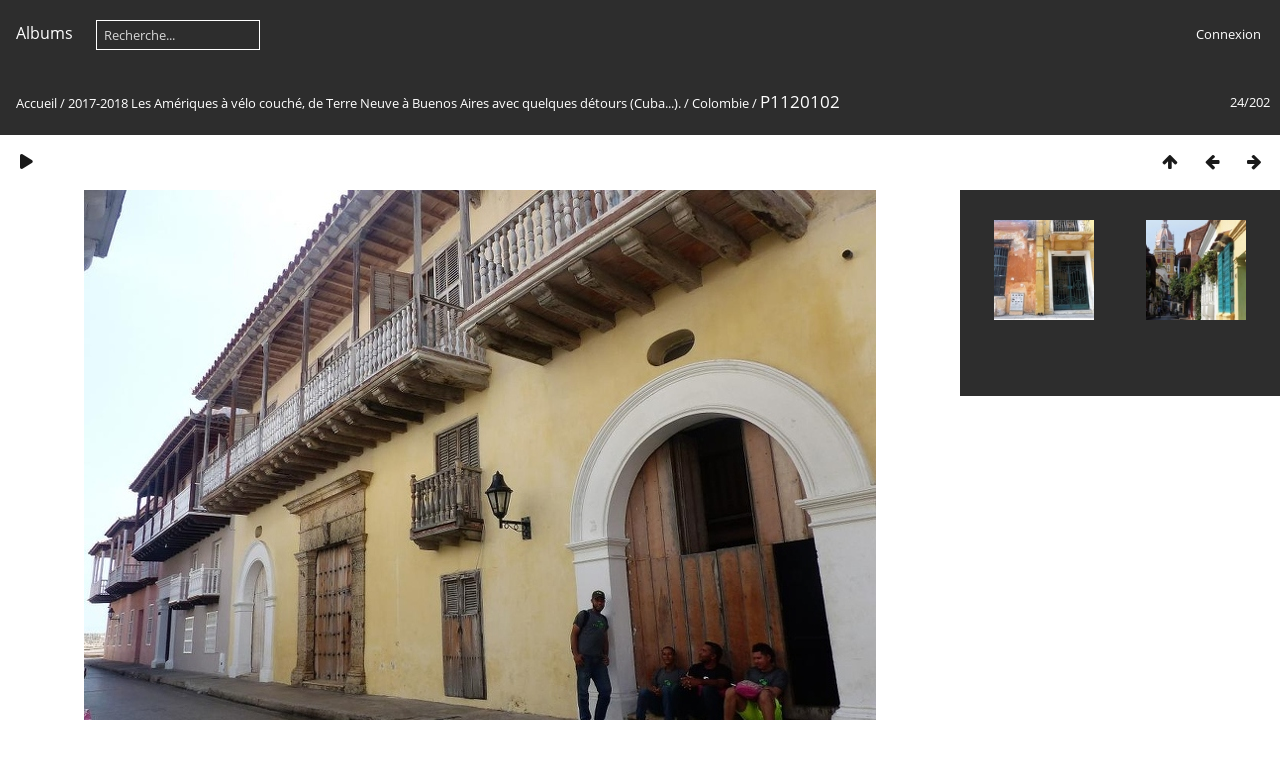

--- FILE ---
content_type: text/html; charset=utf-8
request_url: https://www.migrationsenbent.fr/galerie/picture.php?/5758/category/72
body_size: 3881
content:
<!DOCTYPE html>
<html lang=fr dir=ltr>
<head>
<title>P1120102</title>
<link rel="shortcut icon" type="image/x-icon" href="themes/default/icon/favicon.ico">
<link rel="stylesheet" type="text/css" href="themes/modus/css/open-sans/open-sans.css"> <link rel="stylesheet" type="text/css" href="_data/combined/1fimy3d.css">   <link rel=canonical href="picture.php?/5758">
<meta name=viewport content="width=device-width,initial-scale=1">
<script>if(document.documentElement.offsetWidth>1270)document.documentElement.className='wide'</script>

<meta name="generator" content="Piwigo (aka PWG), see piwigo.org">

<meta name="description" content="Cartagène des Indes - P1120102.JPG">


</head>

<body id=thePicturePage class="section-categories category-72 image-5758 " data-infos='{"section":"categories","category_id":"72","image_id":"5758"}'>



<aside id=menubar>
		<dl id=mbCategories>
<dt>
	<a href="index.php?/categories">Albums</a>
</dt>
<dd>
  <ul>
    <li >
      <a href="index.php?/category/136"  title="426 photos dans cet album">2025 - Maroc à vélo</a>
      <span class="menuInfoCat badge" title="426 photos dans cet album">426</span>
      </li>
    
    <li >
      <a href="index.php?/category/134"  title="480 photos dans cet album">2024 - Maroc à vélo</a>
      <span class="menuInfoCat badge" title="480 photos dans cet album">480</span>
      </li>
    
    <li >
      <a href="index.php?/category/133"  title="266 photos dans cet album">2024 -Ecosse à pied</a>
      <span class="menuInfoCat badge" title="266 photos dans cet album">266</span>
      </li>
    
    <li >
      <a href="index.php?/category/132"  title="293 photos dans cet album">2023 - Ecosse à pied</a>
      <span class="menuInfoCat badge" title="293 photos dans cet album">293</span>
      </li>
    
    <li >
      <a href="index.php?/category/131"  title="332 photos dans cet album">2023 - La Corse à vélo et à pied.</a>
      <span class="menuInfoCat badge" title="332 photos dans cet album">332</span>
      </li>
    
    <li >
      <a href="index.php?/category/124"  title="514 photos dans 5 sous-albums">2021-2022 A vélo et à pied. Les Pyrénées</a>
      <span class="menuInfoCatByChild badge" title="514 photos dans 5 sous-albums">514</span>
      </li>
    
    <li >
      <a href="index.php?/category/96"  title="862 photos dans 18 sous-albums">2020 - Sentiers français. Les Alpes. A pied.</a>
      <span class="menuInfoCatByChild badge" title="862 photos dans 18 sous-albums">862</span>
      </li>
    
    <li >
      <a href="index.php?/category/82"  title="959 photos dans 10 sous-albums">2019 - Vélo. La vieille Europe et plus</a>
      <span class="menuInfoCatByChild badge" title="959 photos dans 10 sous-albums">959</span>
      </li>
    
    <li >
      <a href="index.php?/category/49"  title="167 photos dans cet album">2016 Santiago-Ushuaia à vélo couché. Patagonie</a>
      <span class="menuInfoCat badge" title="167 photos dans cet album">167</span>
      </li>
    
    <li >
      <a href="index.php?/category/59" rel="up" title="2167 photos dans 18 sous-albums">2017-2018 Les Amériques à vélo couché, de Terre Neuve à Buenos Aires avec quelques détours (Cuba...).</a>
      <span class="menuInfoCatByChild badge" title="2167 photos dans 18 sous-albums">2167</span>
    <ul>
    <li >
      <a href="index.php?/category/79"  title="50 photos dans cet album">Argentine </a>
      <span class="menuInfoCat badge" title="50 photos dans cet album">50</span>
      </li>
    
    <li >
      <a href="index.php?/category/81"  title="111 photos dans cet album">Uruguay</a>
      <span class="menuInfoCat badge" title="111 photos dans cet album">111</span>
      </li>
    
    <li >
      <a href="index.php?/category/80"  title="35 photos dans cet album">Brésil</a>
      <span class="menuInfoCat badge" title="35 photos dans cet album">35</span>
      </li>
    
    <li >
      <a href="index.php?/category/78"  title="62 photos dans cet album">Paraguay</a>
      <span class="menuInfoCat badge" title="62 photos dans cet album">62</span>
      </li>
    
    <li >
      <a href="index.php?/category/77"  title="142 photos dans cet album">Bolivie</a>
      <span class="menuInfoCat badge" title="142 photos dans cet album">142</span>
      </li>
    
    <li >
      <a href="index.php?/category/75"  title="259 photos dans cet album">Pérou</a>
      <span class="menuInfoCat badge" title="259 photos dans cet album">259</span>
      </li>
    
    <li >
      <a href="index.php?/category/76"  title="57 photos dans cet album">Ecuador</a>
      <span class="menuInfoCat badge" title="57 photos dans cet album">57</span>
      </li>
    
    <li class="selected">
      <a href="index.php?/category/72"  title="202 photos dans cet album">Colombie</a>
      <span class="menuInfoCat badge" title="202 photos dans cet album">202</span>
      </li>
    
    <li >
      <a href="index.php?/category/71"  title="67 photos dans cet album">Panama</a>
      <span class="menuInfoCat badge" title="67 photos dans cet album">67</span>
      </li>
    
    <li >
      <a href="index.php?/category/70"  title="57 photos dans cet album">Costa Rica</a>
      <span class="menuInfoCat badge" title="57 photos dans cet album">57</span>
      </li>
    
    <li >
      <a href="index.php?/category/69"  title="40 photos dans cet album">Nicaragua</a>
      <span class="menuInfoCat badge" title="40 photos dans cet album">40</span>
      </li>
    
    <li >
      <a href="index.php?/category/68"  title="50 photos dans cet album">El Salvador - Honduras</a>
      <span class="menuInfoCat badge" title="50 photos dans cet album">50</span>
      </li>
    
    <li >
      <a href="index.php?/category/67"  title="123 photos dans cet album">Guatemala</a>
      <span class="menuInfoCat badge" title="123 photos dans cet album">123</span>
      </li>
    
    <li >
      <a href="index.php?/category/66"  title="28 photos dans cet album">Belize</a>
      <span class="menuInfoCat badge" title="28 photos dans cet album">28</span>
      </li>
    
    <li >
      <a href="index.php?/category/64"  title="338 photos dans cet album">Mexique</a>
      <span class="menuInfoCat badge" title="338 photos dans cet album">338</span>
      </li>
    
    <li >
      <a href="index.php?/category/65"  title="139 photos dans cet album">Cuba</a>
      <span class="menuInfoCat badge" title="139 photos dans cet album">139</span>
      </li>
    
    <li >
      <a href="index.php?/category/61"  title="295 photos dans cet album">Etats Unis d'Amérique</a>
      <span class="menuInfoCat badge" title="295 photos dans cet album">295</span>
      </li>
    
    <li >
      <a href="index.php?/category/60"  title="112 photos dans cet album">Canada</a>
      <span class="menuInfoCat badge" title="112 photos dans cet album">112</span>
      </li>
    </ul></li>
    <li >
      <a href="index.php?/category/48"  title="175 photos dans cet album">2016 Cap Vert à pied. 6 semaines sur l'archipel</a>
      <span class="menuInfoCat badge" title="175 photos dans cet album">175</span>
      </li>
    
    <li >
      <a href="index.php?/category/44"  title="344 photos dans 3 sous-albums">2015 Traversée du Caucase à pied. De la Caspienne à la Mer Noire</a>
      <span class="menuInfoCatByChild badge" title="344 photos dans 3 sous-albums">344</span>
      </li>
    
    <li >
      <a href="index.php?/category/42"  title="102 photos dans cet album">2015 Madère à pied. Crêtes et levadas.</a>
      <span class="menuInfoCat badge" title="102 photos dans cet album">102</span>
      </li>
    
    <li >
      <a href="index.php?/category/40"  title="57 photos dans cet album">2014 Expédition 71 Degrés Solitude Nord. Laponie. Ski - pulka.</a>
      <span class="menuInfoCat badge" title="57 photos dans cet album">57</span>
      </li>
    
    <li >
      <a href="index.php?/category/41"  title="217 photos dans cet album">2014 Dunkerque-Gibraltar à vélo couché. 6800 km près de l'eau.</a>
      <span class="menuInfoCat badge" title="217 photos dans cet album">217</span>
      </li>
    
    <li >
      <a href="index.php?/category/39"  title="53 photos dans cet album">2013 Finlande. Skis chiens pulkas. 3 semaines d'autonomie.</a>
      <span class="menuInfoCat badge" title="53 photos dans cet album">53</span>
      </li>
    
    <li >
      <a href="index.php?/category/34"  title="413 photos dans 4 sous-albums">2012 Lima-Santiago à vélo couché. 100 jours, routes de sel et sable.</a>
      <span class="menuInfoCatByChild badge" title="413 photos dans 4 sous-albums">413</span>
      </li>
    
    <li >
      <a href="index.php?/category/33"  title="53 photos dans cet album">2010 Suède. Massif du Kebnekaise. Skis chiens pulkas</a>
      <span class="menuInfoCat badge" title="53 photos dans cet album">53</span>
      </li>
    
    <li >
      <a href="index.php?/category/1"  title="1539 photos dans 31 sous-albums">2008 - 2011. Traversée de l'Asie à vélo couché. </a>
      <span class="menuInfoCatByChild badge" title="1539 photos dans 31 sous-albums">1539</span>
  </li></ul>

	<p class="totalImages">9419 photos</p>
</dd>
	</dl>
	<dl style="float:none">
	<form style="margin:0;display:inline" action="qsearch.php" method=get id=quicksearch onsubmit="return this.q.value!='';">
		<input type="text" name=q id=qsearchInput placeholder="Recherche..." >
	</form>
</dl>
<dl style="float:right;margin-top:3px">
	<dt style="font-size:100%;font-weight:normal;padding-left:15px"><a href="identification.php" rel=nofollow>Connexion</a></dt>
	<dd style="right:0">
		<ul>
		<li><a href="identification.php" rel="nofollow">Connexion</a></li>
		<li><a href="password.php" title="Mot de passe oublié ?" rel="nofollow">Mot de passe oublié ?</a></li>
		</ul>
<form method=post action="identification.php" id=quickconnect><fieldset><legend>Connexion rapide</legend><p><label for=userX>Nom d'utilisateur</label><br><input type=text name=username id=userX value="" style="width:99%"></p><p><label for=passX>Mot de passe</label><br><input type=password name=password id=passX style="width:99%"></p><p><label>Connexion auto&nbsp;<input type=checkbox name=remember_me value=1></label></p><p><input type=hidden name=redirect value="%2Fgalerie%2Fpicture.php%3F%2F5758%2Fcategory%2F72"><input type=submit name=login value="Valider"></p></fieldset></form>
	</dd>
</dl>

</aside>
<a id="menuSwitcher" class="pwg-button" title="Menu"><span class="pwg-icon pwg-icon-menu"></span></a>

<div id="content" class="contentWithMenu">



<div class=titrePage id=imageHeaderBar><div class="imageNumber">24/202</div>
	<div class="browsePath">
		<a href="/galerie/">Accueil</a> / <a href="index.php?/category/59">2017-2018 Les Amériques à vélo couché, de Terre Neuve à Buenos Aires avec quelques détours (Cuba...).</a> / <a href="index.php?/category/72">Colombie</a><span class="browsePathSeparator"> / </span><h2>P1120102</h2>
	</div>
</div>

<div id="imageToolBar">

<div class="navigationButtons">
<a href="index.php?/category/72/start-15" title="Miniatures" class="pwg-state-default pwg-button"><span class="pwg-icon pwg-icon-arrow-n"></span><span class="pwg-button-text">Miniatures</span></a><a href="picture.php?/5757/category/72" title="Précédente : P1120100" class="pwg-state-default pwg-button"><span class="pwg-icon pwg-icon-arrow-w"></span><span class="pwg-button-text">Précédente</span></a><a href="picture.php?/5759/category/72" title="Suivante : P1120103" class="pwg-state-default pwg-button pwg-button-icon-right"><span class="pwg-icon pwg-icon-arrow-e"></span><span class="pwg-button-text">Suivante</span></a></div>

<div class=actionButtonsWrapper><a id=imageActionsSwitch class=pwg-button><span class="pwg-icon pwg-icon-ellipsis"></span></a><div class="actionButtons">
<a href="picture.php?/5758/category/72&amp;slideshow=" title="diaporama" class="pwg-state-default pwg-button" rel="nofollow"><span class="pwg-icon pwg-icon-slideshow"></span><span class="pwg-button-text">diaporama</span></a></div></div>
</div>
<div id="theImageAndInfos">
<div id="theImage">


<noscript><img src="_data/i/upload/2018/04/25/20180425023732-870fb972-me.jpg" width="792" height="594" alt="P1120102.JPG" id="theMainImage" usemap="#mapmedium" title="Cartagène des Indes" itemprop=contentURL></noscript>

  <img class="file-ext-jpg path-ext-jpg" src="_data/i/upload/2018/04/25/20180425023732-870fb972-me.jpg"width="792" height="594" alt="P1120102.JPG" id="theMainImage" usemap="#mapmedium" title="Cartagène des Indes">
  

<map name="mapmedium"><area shape=rect coords="0,0,198,594" href="picture.php?/5757/category/72" title="Précédente : P1120100" alt="P1120100"><area shape=rect coords="198,0,591,148" href="index.php?/category/72/start-15" title="Miniatures" alt="Miniatures"><area shape=rect coords="595,0,792,594" href="picture.php?/5759/category/72" title="Suivante : P1120103" alt="P1120103"></map>

<p class="imageComment">Cartagène des Indes</p>

</div><div id="infoSwitcher"></div><div id="imageInfos">
	<div class="navThumbs">
			<a class="navThumb" id="linkPrev" href="picture.php?/5757/category/72" title="Précédente : P1120100" rel="prev">
				<span class="thumbHover prevThumbHover"></span>
        <img class="" src="_data/i/upload/2018/04/25/20180425023731-5fca0ad1-sq.jpg" alt="P1120100">
			</a>
			<a class="navThumb" id="linkNext" href="picture.php?/5759/category/72" title="Suivante : P1120103" rel="next">
				<span class="thumbHover nextThumbHover"></span>
				<img class="" src="_data/i/upload/2018/04/25/20180425023733-4d5ae397-sq.jpg" alt="P1120103">
			</a>
	</div>

<dl id="standard" class="imageInfoTable">


</dl>

</div>
</div>


</div>
<div id="copyright">
	Propulsé par	<a href="https://fr.piwigo.org">Piwigo</a>
	
<script type="text/javascript" src="_data/combined/1b5yge1.js"></script>
<script type="text/javascript">//<![CDATA[

RVAS = {
derivatives: [
{w:792,h:594,url:'_data/i/upload/2018/04/25/20180425023732-870fb972-me.jpg',type:'medium'}],
cp: '/galerie/'
}
rvas_choose();
var h = jQuery("#theHeader div.banner").css("height");
		var d = jQuery("#menuSwitcher").css("padding-top");

		jQuery(document).ready(function(){
			if( jQuery('#theHeader div.banner').is(':visible') && jQuery("body").css("display") == "flex"){
				jQuery("#menuSwitcher").css("padding-top",parseInt(h)+parseInt(d));
			};
		});
document.onkeydown = function(e){e=e||window.event;if (e.altKey) return true;var target=e.target||e.srcElement;if (target && target.type) return true;	var keyCode=e.keyCode||e.which, docElem=document.documentElement, url;switch(keyCode){case 63235: case 39: if (e.ctrlKey || docElem.scrollLeft==docElem.scrollWidth-docElem.clientWidth)url="picture.php?/5759/category/72"; break;case 63234: case 37: if (e.ctrlKey || docElem.scrollLeft==0)url="picture.php?/5757/category/72"; break;case 36: if (e.ctrlKey)url="picture.php?/5735/category/72"; break;case 35: if (e.ctrlKey)url="picture.php?/5980/category/72"; break;case 38: if (e.ctrlKey)url="index.php?/category/72/start-15"; break;}if (url) {window.location=url.replace("&amp;","&"); return false;}return true;}
//]]></script>
<script type="text/javascript">
(function() {
var s,after = document.getElementsByTagName('script')[document.getElementsByTagName('script').length-1];
s=document.createElement('script'); s.type='text/javascript'; s.async=true; s.src='_data/combined/1m76kyw.js';
after = after.parentNode.insertBefore(s, after);
})();
</script>
</div></body>
</html>